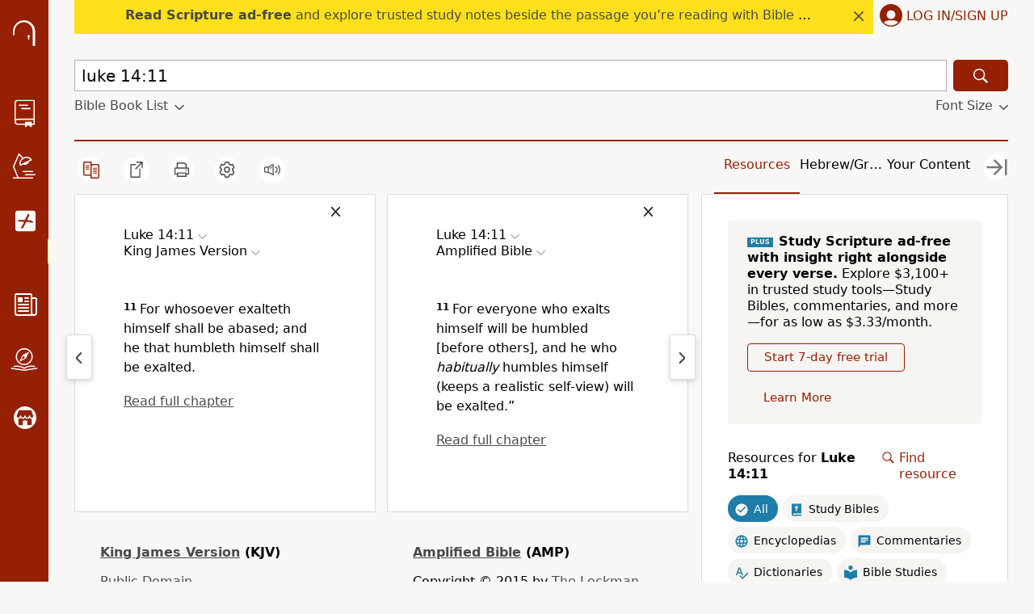

--- FILE ---
content_type: text/plain;charset=UTF-8
request_url: https://c.pub.network/v2/c
body_size: -113
content:
b1bd7fee-6ec3-4aaa-be91-b68ff705e697

--- FILE ---
content_type: text/plain;charset=UTF-8
request_url: https://c.pub.network/v2/c
body_size: -266
content:
c3c4c7fb-7962-4743-945d-52fc20a3e053

--- FILE ---
content_type: application/javascript; charset=utf-8
request_url: https://www.biblegateway.com/assets/js/chunks/493b36c7/ChangePassword-2b60e8ed.js
body_size: 2339
content:
define(["exports","./main-3d4ad532","./plus-bf2fe014"],function(e,v,y){var a=Object.freeze([" transition: ","; opacity: ","; max-height: ","; margin: ",'; ul {padding: 0 0 0 24px; list-style: none; margin: 0; & li {padding: 0; font-size: 1.6rem;} & li::before {color: #005fcc; display: inline-block; font-weight: bold; width: 16px; margin-left: -16px; content: "\\2022";} & .completed {color: ',";}} "]),n=Object.freeze([" h3.header, form {flex: 1 1 100%;} h3.header {margin-top: 0; font-size: 2rem; text-transform: capitalize;} form label.label {font-size: 1.6rem; margin-bottom: 24px;} .message {font-size: 1.6rem; margin-bottom: 20px;} .success-message {font-weight: bold;} .error-message {color: ",'; & ul {padding-left: 16px; margin: 0; & li {padding: 2px 0;}}} .password-label {display: flex; flex-wrap: wrap; & .password-box {position: relative; width: 100%; & input[type="password"], & input[type="text"] {padding: 0 10px; border-radius: 4px; border: 1px solid ',"; height: 3.6rem; width: 100%;} & input::-webkit-credentials-auto-fill-button {visibility: hidden;} & .reveal-password {width: 2.2rem; height: 1.4rem; position: absolute; right: 1rem; top: 1rem; cursor: pointer; & svg {fill: ",";}}} & ul {font-size: 1.6rem; padding-left: 18px; margin: 8px 0 0 0; & li {padding: 0; margin: 0; & ul {margin: 0;}}}} .label-text {margin-bottom: 8px;} .buttons {display: flex; justify-content: right; margin-top: 24px; & .button {width: auto; padding: 10px 20px; border-radius: 4px; font-size: 1.4rem; min-width: 8rem;} & .button.left {border: solid 1px ","; background: "," !important; color: ","; z-index: 999;} & .button.right {background: ","; color: ",";}} "]);function s(e){var a=v.useWindowSize(!1).width<v.screenSizes.medium,n=a?"flex-direction: column-reverse;":"",a=a?"margin-bottom: 16px;":"margin-left: 16px;",t=v.h$1(null),s=v.m(""),i=s[0],o=s[1],s=v.m(""),l=s[0],r=s[1],s=v.m(!0),d=s[0],p=s[1],s=v.m(!1),u=s[0],m=s[1],s=v.m(!1),c=s[0],f=s[1],s=v.m({minLength:!1,lowerCase:!1,upperCase:!1,number:!1,special:!1,req3:!1}),b=s[0],g=s[1],s=e.csrfToken,h=e.userInfo,x=e.postLogin,e=v.useLocs(),w={};e&&(w.change_password=e.user.change_password,w.new_password=e.user.new_password,w.confirm=e.user.confirm,w.save=e.user.save,w.password_not_complex_register=e.user.password_not_complex_register,w.cancel=e.user.cancel,w.updated=e.user.updated,w.update_password_title=e.user.update_password_title,w.update_password_body=e.user.update_password_body,w.update_password_button=e.user.update_password_button,w.continue_without_update_button=e.user.continue_without_update_button);return v.y(function(){setTimeout(function(){return t.current.focus()},300)},[]),v.h("div",{className:"form-userdata password-update "+N.form},v.h("h3",{className:"header",tabIndex:"0"},x?w.update_password_title:w.change_password),x&&v.h("div",{className:"message intro-message",tabIndex:"0"},w.update_password_body),i&&v.h("div",{className:"message success-message",dangerouslySetInnerHTML:{__html:i},tabIndex:"0"}),l&&v.h("div",{className:"message error-message",dangerouslySetInnerHTML:{__html:l},tabIndex:"0"}),v.h("form",{onSubmit:function(e){e.preventDefault();var n={};e.target.querySelectorAll("input").forEach(function(e){e.getAttribute("name")&&(n[e.getAttribute("name")]=e.value)}),v.f([v.UserInfo.getUserInfo(),function(e){var a=Date.now();return[a,y.hmacSHA256(a+"|"+n.token,e.user_id).toString()]},function(e){var a=e[0];return v.fetchJson("/user/account/api/change_password",{data:{formFields:n,timestamp:a,sig:e[1]},method:"POST"})},function(e){e.success?v.f([function(){l&&r("")},o(w.updated),function(){return setTimeout(function(){return v.hideModal()},500)},function(){x&&window.dataLayer.push({action:"update",event:"update-password-modal-update"})}]):r(e.rendered_errors)}])}},v.h("input",{type:"hidden",name:"action",value:"update"}),v.h("input",{type:"hidden",name:"token",value:s}),v.h("input",{type:"hidden",name:"first_name",value:h.firstName}),v.h("input",{type:"hidden",name:"last_name",value:h.lastName}),v.h("input",{type:"hidden",name:"email",value:h.email}),v.h("label",{className:"password-label label"},v.h("div",{className:"label-text"},w.new_password),v.h("div",{className:"password-box"},v.h("input",{ref:t,type:u?"text":"password",name:"password",onFocus:function(e){e.preventDefault(),p(!0)},onBlur:function(e){e.preventDefault(),p(!1)},onKeyPress:function(e){"Enter"===e.key&&e.preventDefault()},onChange:function(e){var e=e.target.value,a=8<=e.length,n=null!=e.match(/[a-z]/),t=null!=e.match(/[A-Z]/),s=null!=e.match(/[0-9]/),e=null!=e.match(/[^a-zA-Z0-9]/),i=3<=[n,t,s,e].filter(Boolean).length;g({minLength:a,lowerCase:n,upperCase:t,number:s,special:e,req3:i})}}),v.h("div",{className:"reveal-password",tabIndex:"0",onClick:function(e){e.preventDefault(),m(!u)},onKeyPress:function(e){"Enter"===e.key&&(e.preventDefault(),m(!u))},"aria-label":"Reveal password button"},v.h(v.Icon,{name:"eye","aria-hidden":"true"}))),v.h("div",{className:N.passwordReqs(d)},v.h("ul",null,v.h("li",{className:b.minLength?"completed":null},"At least 8 characters"),v.h("li",{className:b.req3?"completed":null},"Three of the following: ",v.h("ul",null,v.h("li",{className:b.lowerCase?"completed":null},"Lowercase (a-z)"),v.h("li",{className:b.upperCase?"completed":null},"Uppercase (A-Z)"),v.h("li",{className:b.number?"completed":null},"Numbers (0-9)"),v.h("li",{className:b.special?"completed":null},"Special characters (!@#$%^&*)")))))),v.h("label",{className:"password-label label"},v.h("div",{className:"label-text"},w.confirm),v.h("div",{className:"password-box"},v.h("input",{type:c?"text":"password",name:"confirm_password",onFocus:function(e){e.preventDefault(),p(!1)},onKeyPress:function(e){"Enter"===e.key&&e.preventDefault()}}),v.h("div",{className:"reveal-password",tabIndex:"0",onClick:function(e){e.preventDefault(),f(!c)},onKeyPress:function(e){"Enter"===e.key&&(e.preventDefault(),f(!c))},"aria-label":"Reveal password button"},v.h(v.Icon,{name:"eye","aria-hidden":"true"})))),v.h("div",{className:"buttons",style:n},v.h(v.Button,{className:"button left",onClick:function(e){e.preventDefault(),v.hideModal(),x&&window.dataLayer.push({action:"skip",event:"update-password-modal-skip"})},onKeyPress:function(e){e.preventDefault(),"Enter"===e.key&&v.hideModal(),x&&window.dataLayer.push({action:"skip",event:"update-password-modal-skip"})}},x?w.continue_without_update_button:w.cancel),v.h(v.Button,{className:"button right",style:a,type:"submit"},x?w.update_password_button:w.save))))}var N={form:v.f$1(n,v.red,v.mediumGray,v.darkGray,v.red,v.white,v.red,v.red,v.white),passwordReqs:function(e){return v.f$1(a,e?"opacity 0.3s ease, max-height 0.3s ease, margin 0.1s ease-out":"opacity 0.3s ease 0.2s, max-height 0.3s ease 0.2s, margin 0.1s ease-in 0.4s",e?1:"0",e?"48rem":"0",e?"8px 0":"0",v.mediumDarkGray)}};e.changePassword=function(e,a,n,t){void 0===t&&(t=function(){}),y.plusContainer.setAction("change_password"),v.showModal(v.h(s,{csrfToken:e,userInfo:a,postLogin:n}),{},{onHide:t})}});


--- FILE ---
content_type: application/javascript; charset=utf-8
request_url: https://www.biblegateway.com/assets/js/chunks/493b36c7/Signup-945e052e.js
body_size: 13865
content:
define(["require","exports","./main-3d4ad532","./_commonjsHelpers-01dc3330","./hmac-3696667a","./plus-bf2fe014","./ChangePassword-2b60e8ed","./CountrySelect-c3d8b420","./PlusBanner-15ff2d4f","./Error-c468cca0"],function(t,e,$,f,g,T,q,D,E,M){var n=Object.freeze([" max-width: 600px; .heading {font-size: 4.8rem;} .description {font-size: 2.8rem;} .trial-text {font-size: ",";} .nanobar {display: ","; align-items: center; justify-content: center; background: ","; border-radius: 8px; padding: 8px 16px;} .nanobar.mobile {display: ","; margin: 0; & .box {flex: 100%; margin: 12px 8px 0;}} .cart {height: 20px; width: 20px; margin-right: 18px;} .sale {font-weight: 1000; text-transform: uppercase; margin-right: 16px;} .plans {display: flex; flex-direction: ","; margin: -12px -8px; padding: 8px 0 24px; .plan {flex: 1; position: relative; text-align: center; box-shadow: 0px 4px 8px rgba(26, 46, 59, 0.2); margin: 12px 8px; border-radius: 12px; cursor: pointer; overflow: hidden;} .yearly.plan {background: ",";} .highlight-label {display: flex; justify-content: center; align-items: center; padding: 8px 24px; position: absolute; width: 322px; height: 36px; left: -106px; top: 18px; background: ","; transform: rotate(-30deg); color: ","; font-weight: 700; font-size: 1.4rem; text-transform: uppercase;} .plan-heading {margin: 56px 0 8px; font-size: 3rem;} .price {font-size: 2.1rem; font-weight: bold; margin: 8px 0 0;} .aligned {display: flex; flex-direction: column; min-height: 60px;} .aligned:has(div:only-child) div {margin: auto 0;} .red {color: ",";} .old-price {font-size: 1.8rem; text-decoration: line-through; margin: 0;} .period {margin: 8px 0; font-size: 1.8rem;} .total {font-size: 1.6rem; margin: 8px 0;} button {margin: 32px 0 56px; padding: 8px 24px; width: auto;} button.yearly-button {margin-top: 60px;}} .tax {font-size: 1.4rem;}"]);function V(e){var t=e.selectedPlan,a=e.setSelectedPlan,i=e.showSalePrice,n=e.planData,e=e.promoCodeData,o=T.plusContainer.useContainer(function(e){return{planInContainer:e.state.plan}}).planInContainer,l=$.useUserInfo()[0],l=null!=l&&1==l.prev_subscribed,r=$.useWindowSize().width<=768,s=$.h$1(null),c=$.h$1(null);return $.y(function(){s.current?s.current.focus():c.current&&c.current.focus()},[]),$.h("div",{className:d(r)},!r&&$.h($.React.Fragment,null,$.h("h1",{"data-test":"step-1-heading",ref:s,className:"heading",tabIndex:"0"},"Bible Gateway Plus"),$.h("p",{className:"description",tabIndex:"0",role:"group"},"Best value in Bible study. Access a premium study library and word study tools."),$.h("hr",null)),!l&&$.h("p",{className:"trial-text",tabIndex:"1",role:"group"},"Try it ",$.h("strong",null,"free for 7 days"),". Choose a payment frequency for after your trial period ends."),$.h("div",{className:"plans"},n.map(function(n){return $.h($.React.Fragment,null,$.h("div",{ref:c,onClick:function(){o!==n.id&&T.plusContainer.setPromoCode({}),a(n.id)},onKeyDown:function(e){"Enter"===e.key&&(o!==n.id&&T.plusContainer.setPromoCode({}),a(n.id))},key:n.period,className:"plan "+n.id+(n.id===t?" selected":""),tabIndex:"0",role:"group","data-test":n.id+"-select"},n.showBestValue&&$.h("div",{className:"highlight-label"},"Best Value"),$.h("h2",{className:"plan-heading"},n.period),$.h("p",{className:"price aligned"},i[n.id]?$.h($.React.Fragment,null,$.h("div",{className:"red"},"$",n.discount_price," per month"),$.h("small",{className:"old-price"},"$",n.price," per month")):$.h("div",null,"$",n.price," per month")),$.h("p",{className:"period"},"Billed ",n.id),n.showPricePerYear&&$.h("p",{className:"total"},$.h("span",{className:"total-price"},i[n.id]?$.h($.React.Fragment,null,$.h("div",{className:"red"},"Total price per year: $",n.discount_total),$.h("small",null,$.h("s",null,"Total price per year: $",n.total))):$.h("div",null,"Total price per year: $",n.total,"*"))),$.h($.Button,{color:$.blue,hoverColor:$.blue,className:n.id+"-button"},"Choose ",n.period)))})),$.h("p",{className:"tax"},"*Prices in USD. Sales tax may apply. ",e.saleActive&&e.promoCode&&"NEWYEAR20"!==e.promoCode.toLowerCase()&&"Promotional price applies with code "+e.promoCode.toUpperCase()+"."))}var d=function(e){return $.f$1(n,e?"1.6rem":"2rem",e?"none":"flex",$.promotionYellow,e?"flex":"none",e?"column":"row",$.lightGray,$.promotionYellow,$.blue,$.red)},a=Object.freeze([" .promo-code-intro, .discount {display: flex; justify-content: space-between;} .promo-code-intro .link {text-decoration-line: underline; color: ","; cursor: pointer;} .total {display: flex; justify-content: space-between; font-weight: bold;} .promo-code-form {& .header {margin-bottom: 8px; font-weight: bold;} & .container {display: flex; align-items: center; width: 100%; height: 40px; background: ","; border-radius: 8px; & .promo-code-entry, & .submit {height: 40px; background: ","; border: 1px solid ","; border-radius: 8px;} & .promo-code-entry {flex: 80%; padding: 8px 12px; margin-right: 0px; border-radius: 8px 0 0 8px; z-index: 1;} & .promo-code-entry::placeholder {color: ","; opacity: 1; /* Firefox */} & .promo-code-entry::-ms-input-placeholder {/* Microsoft Edge */ color: ",";} & .submit {flex: 15%; border-left: 0; border-radius: 0 8px 8px 0; margin-left: 0px; cursor: pointer; & svg {width: 18px; height: 18px; fill: ",";}}} & .error {margin-top: 4px; font-size: 1.4rem; color: ",";} & .discount {& .amount {color: ",";}} & .applied-code, & .discount-detail {color: ",";} & .close-gray {width: 18px; height: 18px; margin: 4px 0 -2px 8px; cursor: pointer;}} "]);function U(){var e=T.plusContainer.useContainer(function(e){e=e.state;return{plan:e.plan,promoCode:e.promoCode,promoCodeEntryList:e.promoCodeEntryList,promoCodeError:e.promoCodeError,promoCodeFormLoaded:e.promoCodeFormLoaded,promoCodeDiscountLoaded:e.promoCodeDiscountLoaded}}),a=e.plan,i=e.promoCode,o=e.promoCodeEntryList,l=e.promoCodeError,n=e.promoCodeFormLoaded,e=e.promoCodeDiscountLoaded,r=$.h$1();return $.y(function(){l&&r.current&&(r.current.style.border="2px solid "+$.redError,r.current.focus())},[l]),n||0!==Object.keys(i).length?e&&!l?$.h("div",{className:s.promoCode},$.h("form",{className:"promo-code-form"},i.code&&0<i.amount?$.h($.React.Fragment,null,$.h("div",{className:"discount",tabIndex:"0"},"Discount ",$.h("span",{className:"amount"},"-$",parseFloat(i.amount).toFixed(2))),$.h("span",{className:"applied-code",tabIndex:"0"},i.code.toUpperCase()),$.h("span",{tabIndex:"0",onKeyDown:function(e){"Enter"===e.key&&(T.plusContainer.setPromoCodeFormLoaded(!0),T.plusContainer.setPromoCodeDiscountLoaded(!1))}},$.h($.Icon,{name:"close-gray",title:"Remove promo code",className:"close-gray",onClick:function(){T.plusContainer.setPromoCodeFormLoaded(!0),T.plusContainer.setPromoCodeDiscountLoaded(!1)}}))):$.h($.Icon,{name:"spinner",title:"Loading"}))):$.h("div",{className:s.promoCode},$.h("form",{className:"promo-code-form"},$.h("label",{className:"header",htmlFor:"promo-code-entry",tabIndex:"0"},"Promo code"),$.h("div",{className:"container",id:""},$.h("input",{className:"promo-code-entry",id:"promo-code-entry",ref:r,type:"text",name:"promo-code",placeholder:"Enter code",maxLength:"32",value:i.code&&!l?i.code.toUpperCase():o&&o[a]?o[a].slice(-1):"",onChange:function(){r.current.style.border="1px solid "+$.mediumGray,T.plusContainer.setPromoCodeDiscountLoaded(!1),T.plusContainer.setPromoCodeError("")}}),$.h("button",{className:"submit",onClick:function(e){e.preventDefault();var n=0!==Object.keys(i).length,t=r.current||null;!n&&-1===o[a].indexOf(t.value)||n&&i.code.toLowerCase()!==t.value.trim().toLowerCase()?$.f([function(){""!==t.value.trim()&&T.plusContainer.setPromoCodeDiscountLoaded(!0),T.plusContainer.getPromoCodeData(e)},function(){l||T.plusContainer.setPromoCode({}),i.code&&T.plusContainer.setPromoCodeError("")}]):(t.focus(),n&&i.code&&(T.plusContainer.setPromoCode(i),T.plusContainer.setPromoCodeDiscountLoaded(!0),T.plusContainer.setPromoCodeError("")))}},$.h($.Icon,{name:"check",title:"Submit promo code"}))),$.h("div",{className:"error"},l))):$.h("div",{className:s.promoCode},$.h("div",{className:"promo-code-intro"},$.h("span",{tabIndex:"0"},"Discount"),$.h("span",{className:"link",tabIndex:"0",onClick:function(){return T.plusContainer.setPromoCodeFormLoaded(!0)},onKeyDown:function(e){"Enter"===e.key&&T.plusContainer.setPromoCodeFormLoaded(!0)}},"Enter promo code")))}var s={promoCode:$.f$1(a,$.blue,$.white,$.white,$.mediumGray,$.black,$.black,$.mediumGray,$.redError,$.green,$.gray)},a=Object.freeze([" display: flex; flex-direction: row-reverse; justify-content: flex-end; margin: 32px -8px 16px; button {padding: 8px 24px; margin: 0 8px; width: auto !important;} .continue {min-width: 110px;} .disabled {cursor: default;} "]),i=Object.freeze([" width: 100%; padding-bottom: 40px; h1 {font-size: 3rem; margin: 10px 0;} h2 {font-size: 2rem; margin: 32px 0 17px;} .payment-option-body.paypal, .separator {max-width: 600px;} .payment-option-body.paypal {display: flex; justify-content: center; align-items: center; flex-direction: column; padding: 10px 20px 0 0; font-size: 2rem; & #paypal-button-container {max-width: 300px; padding: 20px;}} .separator {& .separator-content {display: flex; align-items: center; text-align: center; color: ",';} & .separator-content::before, & .separator-content::after {content: ""; flex: 1; border-bottom: 1px solid ',";} & .separator-content::before {margin-right: 0.25rem;} & .separator-content::after {margin-left: 0.25rem;}} .billing {margin-right: 32px;} #card-name, #card-number, #billing-city {width: 280px;} #card-expiry, #card-cvv, #billing-state, #billing-zip {width: 128px;} #card-number, #card-expiry, #card-cvv {border: 1px solid ","; border-radius: 4px; -webkit-transition: border-color 160ms; transition: border-color 160ms; &.field-invalid, &.braintree-hosted-fields-invalid {border: 2px solid ",' !important; padding: 7px;} &.braintree-hosted-fields-focused {border: 2px solid #005fcc; padding: 7px;}} input, .country-select {display: "block"; height: 37px; width: 100%; font-size: 16px; padding: 8px; border-radius: 4px; border: solid 1px ',"; -webkit-transition: border-color 160ms; transition: border-color 160ms;} input:focus {outline: none; border: 2px solid #005fcc; padding: 7px;} .bt-input {display: block; height: 37px; width: 100%; font-size: 16px; padding: 8px;} label {font-size: 16px; display: block; margin: 16px 0 8px;} .billing-split {display: flex; flex-wrap: wrap; margin: 0 -8px;} .billing-split > * {margin: 0 8px;} #billing-country {border: none;} #billing-street {max-width: 600px;} .error-message {color: ","; font-size: 16px; margin: 8px 0;} "]),o=Object.freeze([" background-color: ","; padding: 24px; border-radius: 12px; min-width: 290px; h2 {margin: 0; font-size: 20px;} .order-details {margin-top: 16px;} .next-billing {margin-top: 16px; line-height: 2.4rem; & .date {font-weight: bold;}} .payment-amount {display: flex; justify-content: space-between; margin-bottom: 16px;} .total {display: flex; justify-content: space-between; font-weight: bold;} "]),G=function(e,n){switch(n.type){case"initializeField":var t=n.mode;return Object.assign({},e,{fields:{name:"cleanup"==t?"":T.plusContainer.state.address.name,number:null,expirationDate:null,cvv:null,country:"cleanup"==t?"US":T.plusContainer.state.address.country,street:"cleanup"==t?"":T.plusContainer.state.address.street,city:"cleanup"==t?"":T.plusContainer.state.address.city,state:"cleanup"==t?"":T.plusContainer.state.address.state,zip:"cleanup"==t?"":T.plusContainer.state.address.zip}});case"updateField":t=Object.assign({},e,{fields:Object.assign({},e.fields)});return t.fields[n.field]=n.value,t;case"setBtLoaded":return Object.assign({},e,{btLoaded:n.loaded});case"setErrors":t=Object.assign({},e.errors);return t[n.field]=n.message,Object.assign({},e,{errors:Object.assign({},t)});default:return e}};function Y(e){var n={fields:{name:T.plusContainer.state.address.name,number:null,expirationDate:null,cvv:null,country:T.plusContainer.state.address.country,street:T.plusContainer.state.address.street,city:T.plusContainer.state.address.city,state:T.plusContainer.state.address.state,zip:T.plusContainer.state.address.zip},btLoaded:!1,errors:{}},t=T.plusContainer.useContainer(function(e){e=e.state;return{btClient:e.btClient,step:e.step,saving:e.saving,payment:e.payment,address:e.address,validAddress:e.address.validated,plan:e.plan,promoCode:e.promoCode,promoCodeDiscountLoaded:e.promoCodeDiscountLoaded}}),a=t.btClient,i=t.step,o=t.saving,l=t.payment,r=t.address,s=t.validAddress,c=t.plan,d=t.promoCode,t=t.promoCodeDiscountLoaded,p=e.addressErrors,u=0!==Object.keys(p).length,n=$.React.useReducer(G,n),m=n[0],f=n[1],n=$.useUserInfo()[0],g=l&&l.type?l.type.toLowerCase():"creditcard",x=!l||g.includes("creditcard"),b=g.includes("paypal"),h=g.includes("apple"),g=b?"paypal":h?"applepaycard":g,y=l&&l.nonce,v=m.fields,N=$.h$1(v),w=($.y(function(){var e=Object.keys(v).some(function(e){return v[e]!==N.current[e]});s&&e&&T.plusContainer.invalidateAddress(),N.current=v},[s,v]),Object.assign({},m.fields)),C=("US"!==m.fields.country&&"CA"!==m.fields.country&&delete w.state,Object.keys(w).every(function(e){return null!=w[e]&&""!==w[e]&&!1!==w[e]})),k=$.h$1(),z=$.h$1(),I=$.h$1(),j=($.y(function(){k.current=new Promise(function(e){z.current=e})},[]),$.y(function(){x&&(z.current&&m.btLoaded&&z.current(),I)&&I.current&&m.btLoaded&&e.visible&&I.current.focus()},[m.btLoaded,x,e.visible]),e.onSaveAddress(function(){return T.plusContainer.saveAddress({name:m.fields.name,street:m.fields.street,city:m.fields.city,state:m.fields.state,zip:m.fields.zip,country:m.fields.country}),T.plusContainer.validateAddress()}),$.h$1(!1)),S=$.h$1(!1),_=$.h$1(!1),l=($.y(function(){var e;a?2<=i&&(S.current||(S.current=!0,T.plusContainer.createPaypal({styles:{layout:"vertical",color:"gold",shape:"rect",label:"paypal",tagline:!1,disableMaxWidth:!1},paymentOptions:{flow:"vault",enableShippingAddress:!0,shippingAddressEditable:!0},onBTLoaded:function(){f({type:"setBtLoaded",loaded:!0})},btClient:a})),e=window.ApplePaySession)&&e.supportsVersion(3)&&e.canMakePayments()&&!_.current&&(_.current=!0,T.plusContainer.createApplePay({btClient:a})):2<=i&&!j.current&&(j.current=!0,T.plusContainer.createHosted({styles:{input:{"font-size":"16px"},"::placeholder":{color:$.mediumDarkGray,opacity:1},"input:focus":{"border-color":"blue"}},fields:{number:{container:"#card-number",placeholder:"Card Number"},cvv:{container:"#card-cvv",placeholder:"CVV"},expirationDate:{container:"#card-expiry",placeholder:"_ _ / _ _"}},onBTLoaded:function(){return f({type:"setBtLoaded",loaded:!0}),k.current},onValidChange:function(e,n){f({type:"updateField",field:e,value:n});f({type:"setErrors",field:e,message:n?null:"Invalid "+{number:"credit card number",expirationDate:"expiration date",cvv:"CVV"}[e]})}}).then(function(e){e.error&&$.showModal($.h($.React.Fragment,null,"Sorry, we couldn't verify your browser. Please try again or try a different browser."))}))},[a,i]),$.y(function(){3<i&&(m.btLoaded&&f({type:"setBtLoaded",loaded:!1}),j.current&&(j.current=!1),S.current&&(S.current=!1),_.current)&&(_.current=!1)},[m.btLoaded,i]),"US"===m.fields.country?"State":"Province"),P="US"===m.fields.country?"Zip Code":"Postal Code",F=$.useWindowSize().width<=$.screenSizes.large,n=n&&n.prev_subscribed?new Date:$.addDays(new Date,7),B="yearly"===c?"Yearly":"Monthly",c="yearly"===c?$.appData("plus_info").yearly_amount/100:$.appData("plus_info").amount/100,O=($.y(function(){x&&u&&["number","expirationDate","cvv"].forEach(function(e){f({type:"updateField",field:e,value:!0})})},[u,x]),r.street),A=$.h$1(!1),L=($.y(function(){(!x&&(u||O)||x&&!O)&&!0===A.current&&(A.current=!1)},[i,x,O,u]),r.validated);return $.y(function(){x||!y||!1!==L||!O||u||o||!1!==A.current||(T.plusContainer.validateAddress(),T.plusContainer.setSaving(!0),A.current=!0,f({type:"initializeField",mode:"cleanup"}))},[x,y,L,O,u,o]),$.h("div",{className:H.container(F)},$.h("div",{className:H.order},$.h("h2",{tabIndex:"0"},"Order Summary"),$.h("div",{className:"order-details",tabIndex:"0"},B," Subscription ",$.h(E.PlusBanner,{style:H.banner})),$.h("div",{className:"next-billing",tabIndex:"0"},"Billing date"," ",$.h("div",{className:"date"},$.formatDate(n,{short:!0}))),$.h("hr",null),$.h("div",{className:"payment-amount",tabIndex:"0"},B," payment ",$.h("span",{className:"amount"},"$",c)),$.h(U,null),$.h("hr",null),$.h("div",{className:"total",tabIndex:"0"},"Total ",$.h("span",{className:"amount"},"$ ",0<Object.keys(d).length&&0<d.amount&&t?(c-d.amount).toFixed(2):c))),$.h("div",{className:H.payment},F&&$.h("h1",{tabIndex:"0"},"Enter Payment Information"),m.btLoaded?$.h($.React.Fragment,null,$.h("div",{className:"paypal payment-option-body"},$.h("b",null,"Express Checkout"),$.h("div",{id:"paypal-button-container"}),$.h("div",{className:"apple-pay-button-with-text apple-pay-button-white-with-text",id:"apple-pay-button-container"})),$.h("div",{className:"separator"},$.h("span",{className:"separator-content"},"OR")),$.h("div",{className:"billing creditcard payment-option-body"},$.h("h2",{"data-test":"credit-card-heading"},"Credit Card"),$.h("label",{htmlFor:"card-name"},"Name on Card"),$.h("input",{ref:I,onChange:function(e){return f({type:"updateField",field:"name",value:e.target.value})},defaultValue:T.plusContainer.state.address.name,placeholder:"Name on Card",type:"text",id:"card-name"}),$.h("div",{className:"billing-split"},$.h("div",null,$.h("label",{htmlFor:"card-number"},"Card Number"),$.h("div",{id:"card-number",className:"bt-input "+(null!=m.errors.number?"field-invalid":"")}),m.errors.number&&$.h("div",{className:"error-message",tabIndex:"0",role:"group"},m.errors.number)),$.h("div",null,$.h("label",{htmlFor:"card-expiry"},"Expiration Date"),$.h("div",{id:"card-expiry",className:"bt-input "+(null!=m.errors.expirationDate?"field-invalid":"")}),m.errors.expirationDate&&$.h("div",{className:"error-message",tabIndex:"0",role:"group"},m.errors.expirationDate)),$.h("div",null,$.h("label",{htmlFor:"card-cvv"},"CVV"),$.h("div",{id:"card-cvv",className:"bt-input "+(null!=m.errors.cvv?"field-invalid":"")}),m.errors.cvv&&$.h("div",{className:"error-message",tabIndex:"0",role:"group"},m.errors.cvv))))):$.h("div",{className:H.loading},$.h($.Icon,{name:"spinner",title:"Loading"})),$.h("div",{className:"billing"},$.h("h2",null,"Billing"),u&&p.paymentType.toLowerCase().includes(g)&&$.h("div",{className:"error-message",tabIndex:"0",role:"group"},"IN"===p.country&&(b||h)?$.h($.React.Fragment,null,"Sorry, we're not able to offer Bible Gateway Plus in India."):$.h($.React.Fragment,null,"Sorry, we couldn't validate your billing address."," ",x&&"Please check it ",(b||h)&&"Please correct the address in "+(b?"Paypal":"Apple Pay")," ","and try again.")),$.h("label",{htmlFor:"billing-country"},"Country"),$.h(D.CountrySelect,{defaultValue:T.plusContainer.state.address.country,onUpdate:function(e){return f({type:"updateField",field:"country",value:e})},id:"billing-country",containerClassName:"country-select",style:H.countrySelect}),$.h("label",{htmlFor:"billing-street"},"Address"),$.h("input",{defaultValue:T.plusContainer.state.address.street,onChange:function(e){return f({type:"updateField",field:"street",value:e.target.value})},placeholder:"Address",type:"text",id:"billing-street"}),$.h("div",{className:"billing-split"},$.h("div",null,$.h("label",{htmlFor:"billing-city"},"City"),$.h("input",{defaultValue:T.plusContainer.state.address.city,onChange:function(e){return f({type:"updateField",field:"city",value:e.target.value})},placeholder:"City",type:"text",id:"billing-city"})),("US"===m.fields.country||"CA"===m.fields.country)&&$.h("div",null,$.h("label",{htmlFor:"billing-state"},l),$.h("input",{defaultValue:T.plusContainer.state.address.state,onChange:function(e){return f({type:"updateField",field:"state",value:e.target.value})},placeholder:l,type:"text",id:"billing-state"})),$.h("div",null,$.h("label",{htmlFor:"billing-zip"},P),$.h("input",{defaultValue:T.plusContainer.state.address.zip,onChange:function(e){return f({type:"updateField",field:"zip",value:e.target.value})},placeholder:P,type:"text",id:"billing-zip"})))),$.h("div",{className:H.buttons},$.h($.Button,{className:"continue "+(!C||e.saving?"disabled":""),color:$.blue,hoverColor:!C||e.saving?$.blue:$.blueActive,disabled:!C||e.saving,onClick:function(){T.plusContainer.setPromoCodeFormLoaded(!1),T.plusContainer.setPromoCodeError(""),C&&(e.handleNext(),f({type:"initializeField"}))}},e.saving?$.h($.Icon,{name:"spinner",title:"Saving",style:H.savingSpinner}):"Continue"),$.h($.Button,{secondary:!0,color:$.blue,onClick:function(){T.plusContainer.setPromoCodeFormLoaded(!1),e.handleBack()}},"Back")),$.h("div",null,"Your card won't be charged yet.")))}var H={container:function(e){return e?$.f$1({display:"flex",flexDirection:"column-reverse",paddingTop:"36px"}):$.f$1({display:"flex",flexDirection:"row-reverse",justifyContent:"space-between",alignItems:"flex-start"})},order:$.f$1(o,$.lightGray),banner:{padding:"2px 6px",margin:"-2px 0 0 8px",borderRadius:2},payment:$.f$1(i,$.mediumDarkGray,$.mediumDarkGray,$.mediumGray,$.redError,$.mediumGray,$.redError),countrySelect:{width:280},heading:$.f$1({fontSize:"3.4rem",margin:"56px 0 24px"}),loading:$.f$1({display:"flex",justifyContent:"center",alignItems:"center",height:"147px"}),buttons:$.f$1(a),savingSpinner:{fill:"#fff",height:"1.6rem"}},l=Object.freeze([" .heading {font-size: 4.2rem;} .section-groups {display: ",";} .section-group {flex: 1;} .section {font-size: 1.6rem; margin: 24px 0;} .section-header {font-weight: bold;} .section-content {max-width: 180px; display: flex; justify-content: space-between;} .section-content.email {word-break: break-all;} .buttons {display: flex; margin: 32px -8px 16px; flex-direction: row-reverse; justify-content: flex-end; button {padding: 8px 24px; margin: 0 8px; width: auto !important;} .continue {min-width: 110px;} .disabled {cursor: default;}} .paypal-logo {height: 20px;}"]);function R(e){var n=T.plusContainer.useContainer(function(e){e=e.state;return{plan:e.plan,payment:e.payment,address:e.address,taxPercent:e.taxPercent,promoCode:e.promoCode,promoCodeDiscountLoaded:e.promoCodeDiscountLoaded}}),t=n.plan,a=n.payment,i=n.address,o=n.taxPercent,l=n.promoCode,r=n.promoCodeDiscountLoaded,n=($.y(function(){!0!==r&&T.plusContainer.setPromoCode({})},[r]),a&&a.type?a.type.toLowerCase():"creditcard"),s=!a||n.includes("creditcard"),c=n.includes("paypal"),n=n.includes("apple"),d="yearly"==t?"year":"month",p="yearly"==t?$.appData("plus_info").yearly_amount/100:$.appData("plus_info").amount/100,l=0<Object.keys(l).length&&0<l.amount?l.amount:null,u=null!==l?p-l:p,m=null!==l?parseFloat(l).toFixed(2):"",o=(Math.round(u*o)/100).toFixed(2),u=(parseFloat(u)+parseFloat(o)).toFixed(2),f=$.useUserInfo()[0],g=null!=f&&1==f.prev_subscribed?new Date:$.addDays(new Date,7),x=$.h$1(null),b=$.h$1(null);$.y(function(){x.current?x.current.focus():b.current&&b.current.focus()},[]);var h=$.useWindowSize().width<=768;return $.h("div",{className:y(h)},!h&&$.h("h1",{ref:x,className:"heading",tabIndex:"0"},"Review and Confirm"),$.h("div",{className:"section-groups"},$.h("div",{className:"section-group"},$.h("div",{className:"section"},$.h("div",{ref:b,className:"section-header",tabIndex:"0",role:"group"},"Account Type"),$.h("div",{className:"section-content",tabIndex:"0",role:"group"},"Bible Gateway Plus"),$.h("div",{className:"section-content email",tabIndex:"0",role:"group"},f&&f.email)),$.h("div",{className:"section"},$.h("div",{className:"section-header",tabIndex:"0",role:"group"},"Payment"),$.h("div",{className:"section-content",tabIndex:"0",role:"group"},t&&t.slice(0,1).toUpperCase()+t.slice(1),": ",$.h("span",{className:y.amount},"$",p,"/",d)),null!==l&&$.h("div",{className:"section-content",tabIndex:"0",role:"group"},"Discount: ",$.h("span",{className:y.amount},"-$",m)),$.h("div",{className:"section-content",tabIndex:"0",role:"group"},"Sales Tax: ",$.h("span",{className:y.amount},"$",o)),$.h("div",{className:"section-content",tabIndex:"0",role:"group"},"TOTAL (USD): ",$.h("span",{className:y.amount},"$",u))),$.h("div",{className:"section"},$.h("div",{className:"section-header",tabIndex:"0",role:"group"},"First Billing Date"),$.h("div",{className:"section-content",tabIndex:"0",role:"group"},$.formatDate(g,{short:!0})))),$.h("div",{className:"section-group"},s&&$.h("div",{className:"section"},$.h("div",{className:"section-header",tabIndex:"0",role:"group"},"Credit Card"),$.h("div",{className:"section-content",tabIndex:"0",role:"group"},s?a&&a.details.cardType+" ending in "+a.details.lastFour:c?"PayPal":n?"Apple Pay":""),$.h("div",{className:"section-content",tabIndex:"0",role:"group"},"Expiration:"," ",a&&a.details.expirationMonth+"/"+a.details.expirationYear.substr(2))),$.h("div",{className:"section"},$.h("div",{className:"section-header",tabIndex:"0",role:"group"},"Billing"),$.h("div",{className:"section-content",tabIndex:"0",role:"group"},i.name),$.h("div",{className:"section-content",tabIndex:"0",role:"group"},i.street),$.h("div",{className:"section-content",tabIndex:"0",role:"group"},i.city,", ",i.state),$.h("div",{className:"section-content",tabIndex:"0",role:"group"},i.zip,", ",i.country)))),$.h("div",{className:"buttons"},$.h($.Button,{className:"continue "+(e.saving?"disabled":""),color:$.blue,hoverColor:e.saving?$.blue:$.blueActive,disabled:e.saving,onClick:e.handleNext},e.saving?$.h($.Icon,{name:"spinner",title:"Processing",style:y.savingSpinner}):"Confirm"),$.h($.Button,{secondary:!0,color:$.blue,onClick:e.handleBack},"Back")))}var y=function(e){return $.f$1(l,e?"block":"flex")};function K(e){var n=$.useWindowSize(!1).width<$.screenSizes.medium,e=($.y(function(){new Promise(function(e,n){t(["./resources-9f097b22"],e,n)}).then(function(e){e.default.reload()}),$.UserInfo.updateBodyLayout(),$.hideAds()},[]),e.userData.firstName?", "+e.userData.firstName:"");return $.h("div",{className:"plus-modal"},$.h("span",null,$.h("h2",{style:r.heading},"Welcome to Bible Gateway Plus",e,"!"),$.h("p",{style:r.content},"Here's a quick tutorial on how to navigate the study library. Find more resources ",$.h("a",{href:"/support/KA-01442"},"here"),"."),$.h("iframe",{style:r.video(n),src:"https://www.youtube.com/embed/pwldMmPXoM0?controls=0",title:"YouTube video player",frameborder:"0",allow:"accelerometer; autoplay; clipboard-write; encrypted-media; gyroscope; picture-in-picture",allowfullscreen:!0})),$.h($.Button,{onClick:function(){return $.hideModal().then(function(){return window.location=window.location})}},"Start Exploring"))}var r={heading:{fontSize:"3.4rem",lineHeight:"normal"},content:{fontSize:"1.6rem"},video:function(e){return{width:e?"100%":452,minHeight:315}}},c=Object.freeze([" h1 {font-size: ","; line-height: 4.8rem;} button {width: auto !important; padding: 8px 24px; margin-right: 16px; font-size: 1.6rem; font-weight: 700; line-height: 2.4rem;} .userinfo-box {background: ","; padding: 16px; border-radius: 16px; max-width: 600px; min-height: 70px;}"]);function W(e){var n=e.test,t=e.show,a=$.useUserInfo()[0],i=$.useWindowSize().width<=768,o=$.h$1(null);return $.useCrazyEgg(n,t,o),$.h("div",{className:p(i)},$.h("h1",null,"You're Logged In"),$.h("p",{className:"userinfo-box"},"You're currently logged in as"," ",$.h("strong",null,a&&a.firstName+" "+a.lastName),"."),$.h("div",{className:p.buttons},$.h($.Button,{color:$.blue,secondary:!0,onClick:e.handleBack},"Back"),$.h($.Button,{color:$.blue,hoverColor:$.blueActive,onClick:e.handleNext,ref:o},"Continue")))}var p=function(e){return $.f$1(c,e?"3rem":"4.2rem",$.lightGray)},u=Object.freeze([" transition: ","; opacity: ","; max-height: ","; margin: ",'; ul {padding: 0 0 0 24px; list-style: none; margin: 0; & li {padding: 0; font-size: 1.6rem;} & li::before {color: #005fcc; display: inline-block; font-weight: bold; width: 16px; margin-left: -16px; content: "\\2022";} & li.completed, & li.completed::before, & .completed li::before {color: ',";}} "]),o=Object.freeze([" line-height: normal; max-width: 420px; label {display: inline;} a.blue-link {color: ",";} hr {margin: 32px 0 !important;} .buttons {display: flex; flex-direction: row-reverse; justify-content: flex-end;} .button {width: auto !important; padding: 8px 24px; margin-right: 16px; font-size: 1.6rem; font-weight: 700; line-height: 2.4rem;} .heading {font-size: 4.2rem;} .sub-heading {font-size: 2.8rem; line-height: 3.2rem; margin: 16px 0; font-weight: 400;} .switch {margin: 8px 0 24px; font-size: 1.6rem;} .text-label {margin: 16px 0 0; display: block;} .input {padding: 10px 0 8px 14px; font-size: 1.6rem; line-height: 2rem; border-radius: 4px; border: 1px solid ","; padding: 10px 0 8px 14px; display: block; margin: 4px 0 0; width: 100%;} .input.error {border: 2px solid ","; padding: 9px 0 7px 13px; &:focus {outline: none !important;}} .checkboxes {margin: 16px 0; line-height: 1.25;} .login-checkboxes {display: flex; justify-content: space-between; align-items: center;} .checkboxes label {display: flex; align-items: baseline; font-size: 1.6rem;} .checkbox {margin-right: 11px;} label.remember {display: inline;} .loading {fill: white; height: 1.4rem;} .error-message {color: ","; font-size: 1.6rem; margin: 8px 0 24px; & a {color: inherit;}} "]);var Z=$.D(function(){return new Promise(function(e,n){t(["./FBLogin-4bf475d8"],e,n)})}),Q=$.D(function(){return new Promise(function(e,n){t(["./AppleLogin-e0ea00eb"],e,n)})});function ae(e){var n,t,a,i,o,l,r,s,c,d=e.onSuccess,p=e.initialMode,u=e.reload,m=e.message,f=e.createAccntOnly,D=e.test,T=e.show,g=e.plan,E=((e,n)=>{var t,a={};for(t in e)Object.prototype.hasOwnProperty.call(e,t)&&-1===n.indexOf(t)&&(a[t]=e[t]);return a})(e,["onSuccess","initialMode","reload","message","createAccntOnly","test","show","plan"]),x=$.h$1(),b=$.m(!1),h=b[0],y=b[1],b=$.m([null,null]),v=b[0],N=v[0],v=v[1],w=b[1],b=$.m(!1),C=b[0],k=b[1],b=$.m("hide"),z=b[0],I=b[1],b=$.m({minLength:!1,lowerCase:!1,upperCase:!1,number:!1,special:!1,req3:!1}),j=b[0],M=b[1],S=!j.minLength||!j.req3,b=($.l(function(){"in"==z&&!1===C?(k(!0),setTimeout(function(){I("show")},10)):"out"==z&&!0===C&&setTimeout(function(){k(!1),I("hide")},500)},[C,z]),$._(function(){var e=$.getLayoutSize(),e=0===e?"m":1===e?"t":"d";return"bg7-register_popup-"+$.appData("locale")+"-"+e+"-"+$.appData("assets_version")},[])),_=$.A(function(){d&&(d(),(f||"login"===p)&&($.hideModal(),S)&&$.UserInfo.getUserInfo().then(function(e){setTimeout(function(){return q.changePassword(x.current,e,"postLogin")},400),window.dataLayer.push({action:"prompt",event:"update-password-modal-prompt"})}),u)&&(location.href=location.href)},[d,u,f,p,S]),P=$.A(function(a,e){e.preventDefault(),e.stopPropagation();e=new FormData(e.target);y(!0),$.loginContainer.authenticate(a,e,!0).then(function(e){var n,t;y(!1),e.success?(x.current=e.csrf_token,_("createAccount"===a),w([null,null])):e.error&&2===e.error?w(["email","Email already exists"]):(n=-1!==(t=e.error_message).toLowerCase().indexOf("recaptcha"),t=t||"There was an error "+("createAccount"===a?"creating your account":"logging in")+"."+(e.error?" ("+e.error+")":""),w(["other",t=n&&g?"Sorry, we couldn't verify your browser. Please try again or try a different browser.":t]))}).catch(function(){y(!1)})},[_,x,g]),F=$.useLocs(),B=(F&&(n=F.user.casl_agree,A=F.user.log_in,t=F.user.login_agree,a=F.user.remember,i=F.user.forgot,o=F.user.first_name,l=F.user.last_name,r=F.user.email_address,s=F.user.password),$.loginContainer.useContainer()),O=$.h$1(),A="login"===B.mode?(c=function(e){return P("signin",e)},A):(c=function(e){e.preventDefault(),e.stopPropagation(),S?O.current.focus():P("createAccount",e)},"Create Account"),L=($.y(function(){"signup"===p?$.loginContainer.updateMode("signup"):$.loginContainer.updateMode("login")},[p]),$.h$1());return $.y(function(){L.current&&L.current.style&&(L.current.style.minWidth="",setTimeout(function(){L.current&&L.current.style&&(L.current.style.minWidth=L.current.offsetWidth+"px")},1))},[F,B.mode]),$.useCrazyEgg(D,T,L),$.h("div",Object.assign({},E,{className:X.container}),$.h("h1",{className:"heading"},"signup"===B.mode?"Create Account":"Log In"),"signup"===B.mode&&$.h("h2",{className:"sub-heading"},m||"Access Bible Gateway Plus across devices with an account."),$.h("div",{className:"switch"},"signup"==B.mode?"Already have an account?":"Don't have an account?"," ",$.h("a",{className:"blue-link",href:"#0",onClick:function(e){e.preventDefault(),$.loginContainer.toggleMode(),w([null,null])}},"signup"==B.mode?"Log in":"Create Account"),"."),"signup"===B.mode&&$.h("hr",null),$.h("form",{method:"post",action:"/login",onSubmit:c,className:"form","data-test":"checkout-login-form"},v?$.h("div",Object.assign({},{className:"error-message"},-1!==v.indexOf("process your form")?{dangerouslySetInnerHTML:{__html:v}}:{children:v})):null,"signup"===B.mode&&$.h($.React.Fragment,null,$.h("label",{className:"text-label",htmlFor:"login_first_name"},o),$.h("input",{required:!0,className:"input",placeholder:o,"aria-label":o,name:"first_name",id:"login_first_name"}),$.h("label",{className:"text-label",htmlFor:"login_last_name"},l),$.h("input",{required:!0,className:"input",placeholder:l,"aria-label":l,name:"last_name",id:"login_last_name"})),$.h("label",{className:"text-label",htmlFor:"login_email"},r),$.h("input",{required:!0,placeholder:r,"aria-label":r,type:"email",name:"email",className:("email"===N?"error":"")+" input",id:"login_email",onChange:function(){"email"===N&&w([null,null])}}),$.h("label",{className:"text-label",htmlFor:"login_password"},s),$.h("input",{ref:O,required:!0,className:("email"===N?"error":"")+" input",placeholder:s,"aria-label":s,type:"password",name:"password",id:"login_password",onFocus:function(){return I("in")},onBlur:function(){return I("out")},onChange:function(e){var e=e.target.value,n=8<=e.length,t=null!=e.match(/[a-z]/),a=null!=e.match(/[A-Z]/),i=null!=e.match(/[0-9]/),e=null!=e.match(/[^a-zA-Z0-9]/),o=3<=[t,a,i,e].filter(Boolean).length;M({minLength:n,lowerCase:t,upperCase:a,number:i,special:e,req3:o})}}),"signup"===B.mode?$.h($.React.Fragment,null,C&&$.h("div",{className:X.passwordReqs("show"==z)},$.h("ul",null,$.h("li",{className:j.minLength?"completed":null},"At least 8 characters"),$.h("li",{className:j.req3?"completed":null},"Three of the following: ",$.h("ul",null,$.h("li",{className:j.lowerCase?"completed":null},"Lowercase (a-z)"),$.h("li",{className:j.upperCase?"completed":null},"Uppercase (A-Z)"),$.h("li",{className:j.number?"completed":null},"Numbers (0-9)"),$.h("li",{className:j.special?"completed":null},"Special characters (!@#$%^&*)"))))),$.h("div",{className:"checkboxes"},$.h("label",null,$.h("input",{className:"checkbox",required:!0,type:"checkbox",name:"terms","aria-label":"Please accept the Terms and Conditions.","data-emptyerror":"Please accept the Terms and Conditions."})," ",$.h("span",{dangerouslySetInnerHTML:{__html:t}})),$.h("label",null,$.h("input",{className:"checkbox",type:"checkbox",name:"newsletter","aria-label":"Agree to emails"})," ",$.h("span",{dangerouslySetInnerHTML:{__html:n}})),$.h("input",{type:"hidden",name:"form_code",value:b}),$.h("input",{type:"hidden",name:"form_name",value:"register_popup"}))):$.h("div",{className:"login-checkboxes checkboxes"},$.h("span",null,$.h("input",{type:"checkbox",name:"remember",id:"login-remember"})," ",$.h("label",{className:"remember",htmlFor:"login-remember"},a)),$.h("a",{className:"blue-link",href:"/login/forgot/"},i)),$.h("span",{className:"buttons"},$.h($.Button,{className:"button","data-test":"login-submit",ref:L,color:$.blue,hoverColor:$.blueActive,disabled:h,type:"submit"},h?$.h($.Icon,{className:"loading",name:"spinner",title:"Logging In"}):A),$.h($.Button,{className:"button",color:$.blue,secondary:!0,onClick:e.handleBack},"Back")),$.h("hr",null),$.h($.F,{fallback:$.h($.FBLoginButton,{loading:!0,className:"button"})},$.h(Z,{formCode:b,fbIconStyle:X.fbIcon,onSuccess:_,style:X.social})),$.h($.F,{fallback:null},$.h(Q,{style:X.social,formCode:b,onSuccess:_}))))}var X={container:$.f$1(o,$.blue,$.mediumGray,$.redError,$.redError),passwordReqs:function(e){return $.f$1(u,e?"opacity 0.3s ease, max-height 0.3s ease, margin 0.1s ease-out":"opacity 0.3s ease 0.2s, max-height 0.3s ease 0.2s, margin 0.1s ease-in 0.4s",e?1:"0",e?"48rem":"0",e?"8px 0":"0",$.mediumDarkGray)},fbIcon:{fill:$.white,height:"1.4rem",position:"relative",top:".1rem",right:".4rem"},social:{width:213}},x=Object.freeze([" .nav-item {padding: ","; border-left: ","; cursor: ","; display: flex; .number {margin-left: ","; display: flex; align-items: center; justify-content: center; width: 30px; height: 30px; border-width: 0; border-radius: 20px; background: ","; color: ","; font-size: 20px; font-weight: 700; border: ",";} .heading {font-size: 20px; font-weight: 700; color: ","; margin: ","; position: ",";} .text {font-size: 16px; font-weight: 400;}} .content {margin: ","; padding: ","; border-left: ","; font-size: 1.6rem; width: ","; position: ","; top: 152px; .promo {padding: 10px; margin: 30px 0 -10px; background: ","; font-size: 1.4rem; text-align: center;}} .spacer {border-left: ","; height: 64px; margin-left: 16px;} "]),b=Object.freeze([" max-width: ","; margin: ","; .logo {fill: ","; position: absolute; left: 24px; top: 32px; width: 166px; margin: ",";} .promo-container {position: relative; .content {position: absolute; left: 375px; right: 100px; bottom: ","; width: fit-content; height: auto; padding: 10px 30px; background: ","; font-size: 1.5rem; text-align: center;}} .mobile-header {.heading {font-size: 3.2rem; margin-top: 96px;} .description {font-size: 2rem;}} .confirm {border-radius: 8px; box-shadow: 0 4px 8px 0 rgba(0, 0, 0, 0.3); width: 320px; position: absolute; background: #fff; right: 16px; top: 46px; padding: 24px 20px; font-size: 1.6rem; z-index: 999;} .confirm-heading {margin: 0; font-size: 2rem; font-weight: 500;} .confirm-text {margin: 8px 0 16px;} .confirm-buttons {display: flex; margin: 0 -8px;} .confirm-button {width: auto; padding: 11px 20px 10px; margin: 0 8px; border-radius: 4px; border: solid 1px ","; background: ","; color: ","; cursor: pointer; font-size: 1.4rem;} .confirm-button.inverse {background: ","; color: ",";} hr {border: none; border-top: 1px solid ","; margin: 16px 0;} "]);function J(e){var n=e.show,t=e.addMobileSpacer;return $.h($.React.Fragment,null,$.h("span",{style:n?{}:{position:"absolute",left:-9999,height:0,width:0,overflow:"hidden"}},e.children),t&&$.h("div",{className:"spacer"}))}T.initBraintreeHosted(),ga("require","ec");function ee(n,e,t){function a(e){return(e/(100*n.divider)).toFixed(2)}function i(e){return(e*n.multiplier/100).toFixed(2)}return void 0===t&&(t=!1),e=e?n.full-n.discount:n.full,e={period:$.capitalize(n.id),price:a(n.full),total:i(n.full),discount_price:a(e),discount_total:i(e)},t?Object.assign({},n,e):e}function ne(e,n,t){return"STUDY20"===e?"Save 20% For LIFE!":"Code "+e.toUpperCase()+" will be applied automatically "+(t&&"all"!==t?"to the "+$.capitalize(t)+" plan":"")+"\n    "+(n?"":"at checkout")+"\n  "}function m(e){var l=e.thankyou,e=($.loadRecaptchaV3().catch(function(){}),$.useUserInfo()),r=e[0],n=e[1],t=r&&r.user_id,e=$.m(""),a=e[0],i=e[1],e=$.m(!1),o=e[0],s=e[1],e=$.m(!1),c=e[0],d=e[1],e=T.plusContainer.useContainer(function(e){e=e.state;return{stepGlobal:e.step,saving:e.saving,plan:e.plan,payment:e.payment,address:e.address,addressErrors:e.addressErrors,processing:e.processing,skipPlanSelect:e.skipPlanSelect,promoCode:e.promoCode}}),p=e.stepGlobal,u=e.saving,m=e.plan,f=e.payment,g=e.address,x=e.addressErrors,b=e.processing,h=e.promoCode,y=e.skipPlanSelect&&null===p?2:p||1,e=f&&f.type?f.type.toLowerCase():"creditcard",p=!f||e.includes("creditcard"),v=e.includes("paypal"),e=e.includes("apple"),N=$.h$1(function(){}),w=$.h$1(0),C=($.y(function(){4===y?$.setConfirm(function(){d(!0)}):$.setConfirm(null),w.current==y&&(w.current+=1,ga("ec:setAction","checkout",{step:w.current}),ga("send","event","checkout","step",w.current))},[y]),$.h$1(!1));$.y(function(){4===y?b&&!C.current?C.current=!0:C.current&&!b?(C.current=!1,$.setConfirm(null),T.plusContainer.getStatus().then(function(e){var n,t,a,i,o="monthly"==m?$.appData("plus_info").amount/100:$.appData("plus_info").yearly_amount/100;T.plusContainer.state.promoCode.code&&(o-=T.plusContainer.state.promoCode.amount),window.gtag("event","conversion",{send_to:"AW-879454210/93BwCNz_roACEILQraMD",value:o,currency:"USD"}),e.success?(ga("ec:setAction","checkout",{step:5}),ga("send","event","checkout","step",5),o=window.location,$.appData("eu_country")?o.href="/passage/?search=Genesis+1&version=NIV&tutorial=true":l?o.href=l+"?plan="+m:(n=o.protocol,t=o.host,o.pathname.includes("plus")?(n=n+"//www."+t.split(".").slice(-2).join(".")+"/join/bg-plus-thank-you-for-signing-up",a=(t=r.user_id).substring(0,1),i=$.queryVariable("tutorial-test"),o.href=n+("b"!==i&&(i||"0"<=a&&a<="7")?"":"-tutorial")+"/?utm_content="+t):$.showModal($.h(K,{userData:r})))):$.showModal($.h(M.Error,{response:e}))})):$.setConfirm(function(){d(!0)}):$.setConfirm(null)},[y,b,m,l,r]),$.y(function(){3===y&&(g.validated&&null!=f&&f.nonce&&u?(T.plusContainer.setSaving(!1),T.plusContainer.setStep(4),$.setPageview("checkout/review-confirm")):u&&null!=x&&0<Object.keys(x).length&&T.plusContainer.setSaving(!1))},[y,f,g,u,x]);var k=$.useWindowSize().width<=$.screenSizes.large,z=$.A(function(e){return e<y?"complete":e===y?"current":"pending"},[y]),I=0!==Object.keys(h).length,j=$.queryVariable("promo")?$.queryVariable("promo").trim().toLowerCase():"STUDY20",S=$.appData("plus_info").sale,_=$.queryVariable("date")?$.toDate($.queryVariable("date")):new Date,P=S&&S.active&&S.start&&S.end&&_>=$.toDate(S.start)&&_<=$.toDate(S.end)&&S.promo&&(1===y||2===y&&("all"===S.scope||S.scope===m)),F=$.appData("plus_info").pricing,_={monthly:ee(F.monthly,P,!0),yearly:ee(F.yearly,P,!0)},B={monthly:_.monthly.discount_price!==_.monthly.price,yearly:_.yearly.discount_price!==_.yearly.price},D=Object.keys(_).includes(m)?B[m]?_[m].discount_price:_[m].price:null,O=$q(".promo-code-entry")?$q(".promo-code-entry"):null,A=($.y(function(){!I&&j&&!O&&m&&(T.plusContainer.setPromoCodeFormLoaded(!0),T.plusContainer.setPromoCodeDiscountLoaded(!0),T.plusContainer.getPromoCodeData(null,j))},[I,j,O,m]),$.y(function(){var e;F.monthly.discount||F.yearly.discount?(e=P?String(S.promo).toUpperCase():"",e=ne(e,k,S.scope),s(P),i(e)):j&&I&&h.code===j&&(s(!0),e=I?h.code:j,e=ne(e,k,S.scope),i(e))},[I,h.code,k,j,y,F.monthly.discount,F.yearly.discount,S.promo,S.scope,P]),$.queryVariable("test")),L=(A&&"b"===A||(A="a"),$.h$1());return $.y(function(){setTimeout(function(){$.parent(L.current,".modal").scrollTop=0},0)},[y]),$.h("div",{ref:L,className:ie(k)},$.h($.Icon,{className:"logo",name:"bg-logo",title:"Bible Gateway Logo"}),c&&$.h("div",{className:"confirm"},$.h("div",{className:"confirm-heading"},"Lose Changes?"),$.h("p",{className:"confirm-text"},"If you quit, the changes you made will be lost."),$.h("div",{className:"confirm-buttons"},$.h("button",{onClick:function(){$.hideModal(!0,!0)},className:"confirm-button"},"Yes, lose changes"),$.h("button",{onClick:function(){d(null)},className:"confirm-button inverse"},"No, stay"))),k&&$.h("div",{className:"mobile-header"},$.h("h1",{className:"heading",tabIndex:"0"},"Bible Gateway Plus"),$.h("p",{className:"description",tabIndex:"0",role:"group"},"Best value in Bible study. Access a premium study library and a word study tools."),$.h("hr",null)),$.h("div",{className:te(k,z(1))},$.h("div",{className:"nav-item",onClick:function(){"complete"===z(1)&&(T.plusContainer.setStep(1),T.plusContainer.setBtClient(null))}},$.h("span",{className:"number"},"1"),$.h("div",{className:"heading"},"Payment Frequency ",1<y&&$.h("div",{className:"text"},"monthly"===m?"Monthly":"Yearly"," ($",D,"/mo)"))),$.h(J,{show:1===y,addMobileSpacer:k},$.h("div",{className:"content"},o&&a&&$.h("div",{className:"promo","data-test":"promo-alert"},a),$.h(V,{selectedPlan:m,setSelectedPlan:function(e){T.plusContainer.selectPlan(e),T.plusContainer.setStep(2),t&&(T.plusContainer.updatePurchaseData(e,1),T.plusContainer.setCookie()),$.setPageview("checkout/create-account")},planData:Object.values(_),showSalePrice:B,promoCodeData:{saleActive:P,promoCode:S.promo}})))),$.h("div",{className:te(k,z(2))},$.h("div",{className:"nav-item",onClick:function(){"complete"===z(2)&&(T.plusContainer.setStep(2),T.plusContainer.setBtClient(null))}},$.h("span",{className:"number"},"2"),$.h("div",{className:"heading"},"Create Account / Log in ",2<y&&r&&$.h("div",{className:"text"},r.email))),$.h(J,{show:2===y,addMobileSpacer:k},$.h("div",{className:"content"},o&&a&&$.h("div",{className:"promo","data-test":"promo-alert"},a),t?$.h(W,{handleNext:function(){s(!1),T.plusContainer.setStep(3),$.setPageview("checkout/enter-payment-info"),I||(T.plusContainer.setPromoCodeFormLoaded(!1),T.plusContainer.setPromoCodeDiscountLoaded(!1))},handleBack:function(){T.plusContainer.setStep(1),i(""),$.setPageview("checkout/select-plan")},test:A,show:2===y}):$.h(ae,{initialMode:"signup",plan:m,handleBack:function(){T.plusContainer.setStep(1),i(""),$.setPageview("checkout/select-plan")},onSuccess:function(){s(!1),T.plusContainer.setStep(3),n(),T.plusContainer.updatePurchaseData(m,1),$.f([function(){return T.plusContainer.setCookie()},function(e){e.success?$.setPageview("checkout/enter-payment-info",e.sailthru_hid):$.setPageview("checkout/enter-payment-info")}])},test:A,show:2===y})))),$.h("div",{className:te(k,z(3))},$.h("div",{className:"nav-item",onClick:function(){"complete"===z(3)&&(T.plusContainer.setStep(3),T.plusContainer.setBtClient(null))}},$.h("span",{className:"number"},"3"),$.h("div",{className:"heading"},"Payment Information ",3<y&&f&&$.h("div",{className:"text"},p?f.details.cardType+" ending in "+f.details.lastFour:v?"PayPal":e?"Apple Pay":""))),$.h(J,{show:3===y,addMobileSpacer:k},$.h("div",{className:"content"},$.h(Y,{handleNext:function(){T.plusContainer.setSaving(!0),T.plusContainer.tokenize(),N.current()},saving:u,handleBack:function(){T.plusContainer.setStep(2),T.plusContainer.setBtClient(null),$.setPageview("checkout/create-account")},onSaveAddress:function(e){N.current=e},addressErrors:x,visible:3===y})))),$.h("div",{className:te(k,z(4),!0)},$.h("div",{className:"nav-item",onClick:function(){"complete"===z(4)&&T.plusContainer.setStep(4)}},$.h("span",{className:"number"},"4"),$.h("div",{className:"heading"},"Review and Confirm")),$.h(J,{show:4===y,addMobileSpacer:!1},$.h("div",{className:"content"},$.h(R,{handleBack:function(){T.plusContainer.setStep(3),T.plusContainer.setSaving(!1),T.plusContainer.setBtClient(null),T.plusContainer.setPayment(null),T.plusContainer.saveAddress({name:"",street:"",city:"",state:"",zip:"",country:"US",validated:!1}),$.setPageview("checkout/enter-payment-info"),I||T.plusContainer.setPromoCodeDiscountLoaded(!1)},handleNext:function(){T.plusContainer.process(),T.plusContainer.setCookie(),$.setPageview(window.location.href),T.plusContainer.setSaving(!0)},saving:u})))))}var ie=function(e){return $.f$1(b,e?"472px":"100%",e?"0 0 0 12px":"120px 0 0 24px",$.red,e?"-18px 0 75px":"0",e?"30px":"18px",$.lightOrange,$.blue,$.white,$.blue,$.blue,$.white,$.mediumGray)},te=function(e,n,t){return void 0===t&&(t=!1),$.f$1(x,e||t?0:"0 0 64px",e||t?0:"complete"===n?"2px solid #000":"2px dashed "+$.gray,"complete"===n?"pointer":"default",e?0:"-18px","current"===n?$.red:"#fff","pending"===n?$.gray:"current"===n?"#fff":"#000","pending"===n?"2px solid "+$.gray:"current"===n?"2px solid "+$.red:"2px solid #000","pending"===n?$.gray:"current"===n?$.red:"#000",e?"4px 12px 0 42px":"4px 12px 0",e?"absolute":"static",e?"-16px 0 0 16px":"-64px 0 30px 348px",e?"0 27.5px":"0 24px",e&&!t?"2px dashed "+$.gray:0,e?"auto":"calc(100% - 396px)",e?"static":"absolute",$.lightOrange,"complete"===n?"2px solid #000":"2px dashed "+$.gray)};e.default=m,e.signupStart=function(e,n){var t;void 0===n&&(n={}),T.plusContainer.setAction("subscribe"),e?T.plusContainer.selectPlan(e,!0):T.plusContainer.selectPlan(null,!1),t=function(){$.showModal($.h(m,{thankyou:n.thankyou}),{lineHeight:1.3},{full:!0,closeButton:!0})},$.f([function(){return $.UserInfo.getUserInfo(!0)},function(e){return!e.subscribed||e.canceled?(t(),$.f.stop()):$.hideModal()},function(){return $.showModal($.h("div",null,$.h("p",null,"It looks like you're already subscribed to Bible Gateway Plus! To manage your subscription, visit your"," ",$.h("a",{href:"/user/account"},"Bible Gateway account settings"),"."),$.h($.Button,{onClick:$.hideModal},"Close this window")))}])}});
